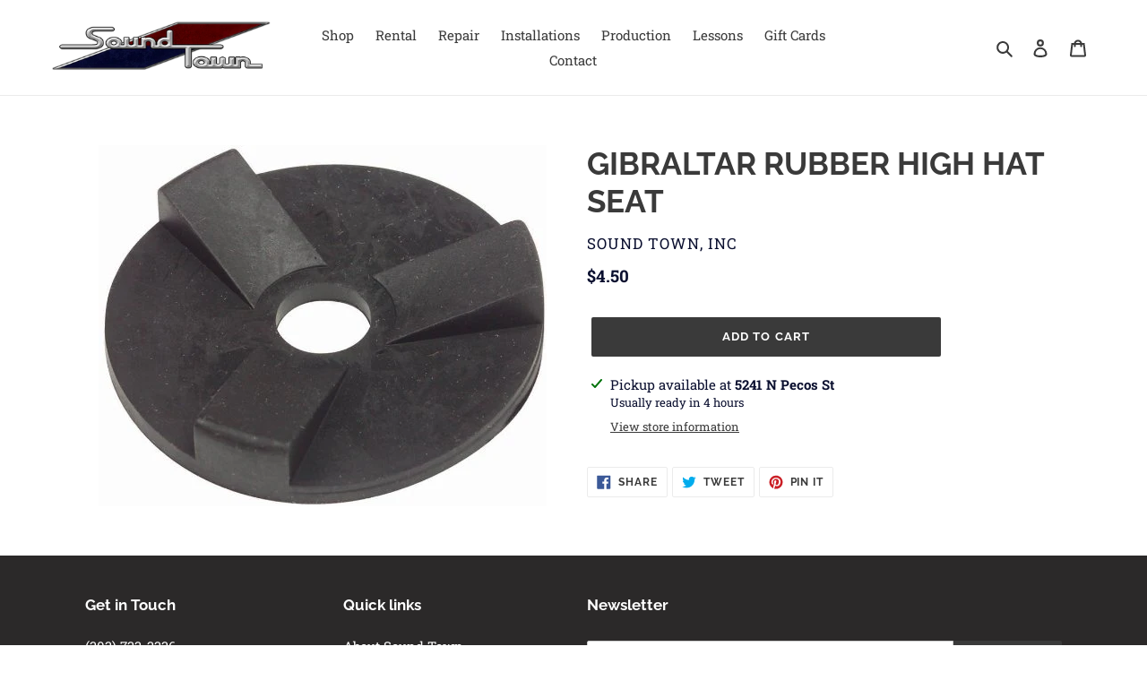

--- FILE ---
content_type: text/plain; charset=utf-8
request_url: https://sp-micro-proxy.b-cdn.net/micro?unique_id=sound-town-denver.myshopify.com
body_size: 4530
content:
{"site":{"free_plan_limit_reached":true,"billing_status":null,"billing_active":false,"pricing_plan_required":true,"settings":{"proof_mobile_position":"Top","proof_desktop_position":"Bottom Right","proof_pop_size":"small","proof_start_delay_time":3,"proof_time_between":3,"proof_display_time":5,"proof_visible":true,"proof_cycle":true,"proof_mobile_enabled":true,"proof_desktop_enabled":true,"proof_tablet_enabled":true,"proof_locale":"en","proof_show_powered_by":false},"site_integrations":[{"id":"4114769","enabled":true,"integration":{"name":"Live Visitors","handle":"live_visitors","pro":true},"settings":{"proof_onclick_new_tab":null,"proof_exclude_pages":null,"proof_include_pages":[],"proof_display_pages_mode":"excluded","proof_minimum_activity_sessions":2,"proof_height":110,"proof_bottom":15,"proof_top":10,"proof_right":15,"proof_left":10,"proof_background_color":"#fff","proof_background_image_url":"","proof_font_color":"#333","proof_border_radius":8,"proof_padding_top":0,"proof_padding_bottom":0,"proof_padding_left":8,"proof_padding_right":16,"proof_icon_color":null,"proof_icon_background_color":null,"proof_hours_before_obscure":20,"proof_minimum_review_rating":5,"proof_highlights_color":"#F89815","proof_display_review":true,"proof_show_review_on_hover":false,"proof_summary_time_range":1440,"proof_summary_minimum_count":10,"proof_show_media":true,"proof_show_message":true,"proof_media_url":null,"proof_media_position":"top","proof_nudge_click_url":null,"proof_icon_url":null,"proof_icon_mode":null,"proof_icon_enabled":false},"template":{"id":"69","body":{"top":"{{live_visitors}} People","middle":"Are viewing this page right now"},"raw_body":"<top>{{live_visitors}} People</top><middle>Are viewing this page right now</middle>","locale":"en"}},{"id":"4114768","enabled":true,"integration":{"name":"Recent Visitors","handle":"recent_visitors","pro":true},"settings":{"proof_onclick_new_tab":null,"proof_exclude_pages":null,"proof_include_pages":[],"proof_display_pages_mode":"excluded","proof_minimum_activity_sessions":2,"proof_height":110,"proof_bottom":15,"proof_top":10,"proof_right":15,"proof_left":10,"proof_background_color":"#fff","proof_background_image_url":"","proof_font_color":"#333","proof_border_radius":8,"proof_padding_top":0,"proof_padding_bottom":0,"proof_padding_left":8,"proof_padding_right":16,"proof_icon_color":null,"proof_icon_background_color":null,"proof_hours_before_obscure":20,"proof_minimum_review_rating":5,"proof_highlights_color":"#F89815","proof_display_review":true,"proof_show_review_on_hover":false,"proof_summary_time_range":1440,"proof_summary_minimum_count":10,"proof_show_media":true,"proof_show_message":true,"proof_media_url":null,"proof_media_position":"top","proof_nudge_click_url":null,"proof_icon_url":null,"proof_icon_mode":null,"proof_icon_enabled":false},"template":{"id":"68","body":{"top":"{{recent_visitors}} People","middle":"Have visited this website today"},"raw_body":"<top>{{recent_visitors}} People</top><middle>Have visited this website today</middle>","locale":"en"}},{"id":"4114767","enabled":true,"integration":{"name":"Nudge Pop","handle":"nudge","pro":true},"settings":{"proof_onclick_new_tab":null,"proof_exclude_pages":null,"proof_include_pages":[],"proof_display_pages_mode":"excluded","proof_minimum_activity_sessions":2,"proof_height":110,"proof_bottom":15,"proof_top":10,"proof_right":15,"proof_left":10,"proof_background_color":"#fff","proof_background_image_url":"","proof_font_color":"#333","proof_border_radius":8,"proof_padding_top":0,"proof_padding_bottom":0,"proof_padding_left":8,"proof_padding_right":16,"proof_icon_color":null,"proof_icon_background_color":null,"proof_hours_before_obscure":20,"proof_minimum_review_rating":5,"proof_highlights_color":"#F89815","proof_display_review":true,"proof_show_review_on_hover":false,"proof_summary_time_range":1440,"proof_summary_minimum_count":10,"proof_show_media":true,"proof_show_message":true,"proof_media_url":"https://api.salespop.com/welcome_nudge_default.png","proof_media_position":"top","proof_nudge_click_url":null,"proof_icon_url":null,"proof_icon_mode":null,"proof_icon_enabled":false},"template":{"id":"181","body":{"top":{"h1":["Thanks for stopping by"],"p":["Welcome to our store! We hope you find what you are looking for and become inspired by our products."]},"middle":""},"raw_body":"<top><h1>Thanks for stopping by</h1><p>Welcome to our store! We hope you find what you are looking for and become inspired by our products.</p></top><middle></middle>","locale":"en"}},{"id":"4114765","enabled":true,"integration":{"name":"Shopify Low Inventory","handle":"shopify_low_inventory","pro":true},"settings":{"proof_onclick_new_tab":null,"proof_exclude_pages":null,"proof_include_pages":[],"proof_display_pages_mode":"excluded","proof_minimum_activity_sessions":2,"proof_height":110,"proof_bottom":15,"proof_top":10,"proof_right":15,"proof_left":10,"proof_background_color":"#fff","proof_background_image_url":"","proof_font_color":"#333","proof_border_radius":8,"proof_padding_top":0,"proof_padding_bottom":0,"proof_padding_left":8,"proof_padding_right":16,"proof_icon_color":null,"proof_icon_background_color":null,"proof_hours_before_obscure":20,"proof_minimum_review_rating":5,"proof_highlights_color":"#F89815","proof_display_review":true,"proof_show_review_on_hover":false,"proof_summary_time_range":1440,"proof_summary_minimum_count":10,"proof_show_media":true,"proof_show_message":true,"proof_media_url":null,"proof_media_position":"top","proof_nudge_click_url":null,"proof_icon_url":null,"proof_icon_mode":null,"proof_icon_enabled":false},"template":{"id":"210","body":{"top":"Running Out - Buy Now!The {{product_title}} is selling quickly.","middle":"Only {{current_inventory_value}} left in stock - don't miss out!"},"raw_body":"<top>Running Out - Buy Now!The {{product_title}} is selling quickly.</top><middle>Only {{current_inventory_value}} left in stock - don't miss out!</middle>","locale":"en"}},{"id":"4114764","enabled":true,"integration":{"name":"Shopify Abandoned Cart","handle":"shopify_abandoned_cart","pro":true},"settings":{"proof_onclick_new_tab":null,"proof_exclude_pages":["cart"],"proof_include_pages":[],"proof_display_pages_mode":"excluded","proof_minimum_activity_sessions":2,"proof_height":110,"proof_bottom":15,"proof_top":10,"proof_right":15,"proof_left":10,"proof_background_color":"#fff","proof_background_image_url":"","proof_font_color":"#333","proof_border_radius":8,"proof_padding_top":0,"proof_padding_bottom":0,"proof_padding_left":8,"proof_padding_right":16,"proof_icon_color":null,"proof_icon_background_color":null,"proof_hours_before_obscure":20,"proof_minimum_review_rating":5,"proof_highlights_color":"#F89815","proof_display_review":true,"proof_show_review_on_hover":false,"proof_summary_time_range":1440,"proof_summary_minimum_count":10,"proof_show_media":true,"proof_show_message":true,"proof_media_url":null,"proof_media_position":"top","proof_nudge_click_url":null,"proof_icon_url":null,"proof_icon_mode":null,"proof_icon_enabled":false},"template":{"id":"184","body":{"top":"You left something in your cart!","middle":"Visit cart to complete your purchase."},"raw_body":"<top>You left something in your cart!</top><middle>Visit cart to complete your purchase.</middle>","locale":"en"}},{"id":"4114763","enabled":true,"integration":{"name":"Shopify Order Summary","handle":"shopify_order_summary","pro":true},"settings":{"proof_onclick_new_tab":null,"proof_exclude_pages":null,"proof_include_pages":[],"proof_display_pages_mode":"excluded","proof_minimum_activity_sessions":2,"proof_height":110,"proof_bottom":15,"proof_top":10,"proof_right":15,"proof_left":10,"proof_background_color":"#fff","proof_background_image_url":"","proof_font_color":"#333","proof_border_radius":8,"proof_padding_top":0,"proof_padding_bottom":0,"proof_padding_left":8,"proof_padding_right":16,"proof_icon_color":null,"proof_icon_background_color":null,"proof_hours_before_obscure":20,"proof_minimum_review_rating":5,"proof_highlights_color":"#F89815","proof_display_review":true,"proof_show_review_on_hover":false,"proof_summary_time_range":1440,"proof_summary_minimum_count":10,"proof_show_media":true,"proof_show_message":true,"proof_media_url":null,"proof_media_position":"top","proof_nudge_click_url":null,"proof_icon_url":null,"proof_icon_mode":null,"proof_icon_enabled":false},"template":{"id":"120","body":{"top":"{{visitor_count}} visitors placed {{order_count}} orders in the last {{time_range}}","middle":""},"raw_body":"<top>{{visitor_count}} visitors placed {{order_count}} orders in the last {{time_range}}</top><middle></middle>","locale":"en"}},{"id":"4114762","enabled":true,"integration":{"name":"Shopify Cart Summary","handle":"shopify_cart_summary","pro":true},"settings":{"proof_onclick_new_tab":null,"proof_exclude_pages":null,"proof_include_pages":[],"proof_display_pages_mode":"excluded","proof_minimum_activity_sessions":2,"proof_height":110,"proof_bottom":15,"proof_top":10,"proof_right":15,"proof_left":10,"proof_background_color":"#fff","proof_background_image_url":"","proof_font_color":"#333","proof_border_radius":8,"proof_padding_top":0,"proof_padding_bottom":0,"proof_padding_left":8,"proof_padding_right":16,"proof_icon_color":null,"proof_icon_background_color":null,"proof_hours_before_obscure":20,"proof_minimum_review_rating":5,"proof_highlights_color":"#F89815","proof_display_review":true,"proof_show_review_on_hover":false,"proof_summary_time_range":1440,"proof_summary_minimum_count":10,"proof_show_media":true,"proof_show_message":true,"proof_media_url":null,"proof_media_position":"top","proof_nudge_click_url":null,"proof_icon_url":null,"proof_icon_mode":null,"proof_icon_enabled":false},"template":{"id":"119","body":{"top":"{{visitor_count}} visitors added {{add_to_cart_count}} items to their cart in the last {{time_range}}","middle":""},"raw_body":"<top>{{visitor_count}} visitors added {{add_to_cart_count}} items to their cart in the last {{time_range}}</top><middle></middle>","locale":"en"}},{"id":"4114761","enabled":true,"integration":{"name":"Shopify Reviews","handle":"shopify_review","pro":true},"settings":{"proof_onclick_new_tab":null,"proof_exclude_pages":null,"proof_include_pages":[],"proof_display_pages_mode":"excluded","proof_minimum_activity_sessions":2,"proof_height":110,"proof_bottom":15,"proof_top":10,"proof_right":15,"proof_left":10,"proof_background_color":"#fff","proof_background_image_url":"","proof_font_color":"#333","proof_border_radius":8,"proof_padding_top":0,"proof_padding_bottom":0,"proof_padding_left":8,"proof_padding_right":16,"proof_icon_color":null,"proof_icon_background_color":null,"proof_hours_before_obscure":20,"proof_minimum_review_rating":5,"proof_highlights_color":"#F89815","proof_display_review":true,"proof_show_review_on_hover":false,"proof_summary_time_range":1440,"proof_summary_minimum_count":10,"proof_show_media":true,"proof_show_message":true,"proof_media_url":null,"proof_media_position":"top","proof_nudge_click_url":null,"proof_icon_url":null,"proof_icon_mode":null,"proof_icon_enabled":false},"template":{"id":"102","body":{"top":"{{first_name}} in {{city}}, {{province}} {{country}}","middle":"Reviewed {{product_title}} with {{rating}}"},"raw_body":"<top>{{first_name}} in {{city}}, {{province}} {{country}}</top><middle>Reviewed {{product_title}} with {{rating}}</middle>","locale":"en"}},{"id":"4114760","enabled":true,"integration":{"name":"Shopify Purchase","handle":"shopify_api_purchase","pro":false},"settings":{"proof_onclick_new_tab":null,"proof_exclude_pages":null,"proof_include_pages":[],"proof_display_pages_mode":"excluded","proof_minimum_activity_sessions":2,"proof_height":110,"proof_bottom":15,"proof_top":10,"proof_right":15,"proof_left":10,"proof_background_color":"#fff","proof_background_image_url":"","proof_font_color":"#333","proof_border_radius":8,"proof_padding_top":0,"proof_padding_bottom":0,"proof_padding_left":8,"proof_padding_right":16,"proof_icon_color":null,"proof_icon_background_color":null,"proof_hours_before_obscure":20,"proof_minimum_review_rating":5,"proof_highlights_color":"#F89815","proof_display_review":true,"proof_show_review_on_hover":false,"proof_summary_time_range":1440,"proof_summary_minimum_count":10,"proof_show_media":true,"proof_show_message":true,"proof_media_url":null,"proof_media_position":"top","proof_nudge_click_url":null,"proof_icon_url":null,"proof_icon_mode":null,"proof_icon_enabled":false},"template":{"id":"4","body":{"top":"{{first_name}} in {{city}}, {{province}} {{country}}","middle":"Purchased {{product_title}}"},"raw_body":"<top>{{first_name}} in {{city}}, {{province}} {{country}}</top><middle>Purchased {{product_title}}</middle>","locale":"en"}},{"id":"4114759","enabled":true,"integration":{"name":"Shopify Add To Cart","handle":"shopify_storefront_add_to_cart","pro":false},"settings":{"proof_onclick_new_tab":null,"proof_exclude_pages":null,"proof_include_pages":[],"proof_display_pages_mode":"excluded","proof_minimum_activity_sessions":2,"proof_height":110,"proof_bottom":15,"proof_top":10,"proof_right":15,"proof_left":10,"proof_background_color":"#fff","proof_background_image_url":"","proof_font_color":"#333","proof_border_radius":8,"proof_padding_top":0,"proof_padding_bottom":0,"proof_padding_left":8,"proof_padding_right":16,"proof_icon_color":null,"proof_icon_background_color":null,"proof_hours_before_obscure":20,"proof_minimum_review_rating":5,"proof_highlights_color":"#F89815","proof_display_review":true,"proof_show_review_on_hover":false,"proof_summary_time_range":1440,"proof_summary_minimum_count":10,"proof_show_media":true,"proof_show_message":true,"proof_media_url":null,"proof_media_position":"top","proof_nudge_click_url":null,"proof_icon_url":null,"proof_icon_mode":null,"proof_icon_enabled":false},"template":{"id":"36","body":{"top":"{{first_name}} in {{city}}, {{province}} {{country}}","middle":"Added to Cart {{product_title}}"},"raw_body":"<top>{{first_name}} in {{city}}, {{province}} {{country}}</top><middle>Added to Cart {{product_title}}</middle>","locale":"en"}}],"events":[{"id":"244092773","created_at":"2026-01-18T04:03:02.000Z","variables":{"first_name":"Someone","city":"lincoln","province":"Nebraska","province_code":"NE","country":"United States","country_code":"US","product_title":"Repair Terms & Conditions"},"click_url":"https://soundtown.us/products/repair-terms-and-conditions","image_url":"","product":{"id":"62852189","product_id":"7628023529661","title":"Repair Terms & Conditions","created_at":"2025-03-10T17:42:56.485Z","updated_at":"2025-10-23T11:08:28.138Z","published_at":"2024-03-06T18:34:00.000Z"},"site_integration":{"id":"4114760","enabled":true,"integration":{"name":"Shopify Purchase","handle":"shopify_api_purchase","pro":false},"template":{"id":"4","body":{"top":"{{first_name}} in {{city}}, {{province}} {{country}}","middle":"Purchased {{product_title}}"},"raw_body":"<top>{{first_name}} in {{city}}, {{province}} {{country}}</top><middle>Purchased {{product_title}}</middle>","locale":"en"}}},{"id":"244092601","created_at":"2026-01-18T03:56:00.458Z","variables":{"first_name":"Someone","city":"Denver","province":"Colorado","province_code":"CO","country":"United States","country_code":"US","product_title":"Delivery & Pick Up Options (PA Systems B)"},"click_url":"https://soundtown.us/products/delivery-pick-up-options-pa-systems-b","image_url":"","product":{"id":"62851129","product_id":"6223451095229","title":"Delivery & Pick Up Options (PA Systems B)","created_at":"2025-03-10T17:39:05.376Z","updated_at":"2025-08-23T11:08:47.396Z","published_at":"2021-02-16T02:39:16.000Z"},"site_integration":{"id":"4114759","enabled":true,"integration":{"name":"Shopify Add To Cart","handle":"shopify_storefront_add_to_cart","pro":false},"template":{"id":"36","body":{"top":"{{first_name}} in {{city}}, {{province}} {{country}}","middle":"Added to Cart {{product_title}}"},"raw_body":"<top>{{first_name}} in {{city}}, {{province}} {{country}}</top><middle>Added to Cart {{product_title}}</middle>","locale":"en"}}},{"id":"244086614","created_at":"2026-01-18T00:15:21.543Z","variables":{"first_name":"Someone","city":"Los Angeles","province":"California","province_code":"CA","country":"United States","country_code":"US","product_title":"Sound Town Gift Card!"},"click_url":"https://soundtown.us/products/sound-town-gift-card","image_url":"https://cdn.shopify.com/s/files/1/0515/6569/1069/products/Logonewaddress.png?v=1624643741","product":{"id":"62851895","product_id":"6802704302269","title":"Sound Town Gift Card!","created_at":"2025-03-10T17:41:31.230Z","updated_at":"2025-03-10T17:41:31.230Z","published_at":"2021-06-25T17:55:41.000Z"},"site_integration":{"id":"4114759","enabled":true,"integration":{"name":"Shopify Add To Cart","handle":"shopify_storefront_add_to_cart","pro":false},"template":{"id":"36","body":{"top":"{{first_name}} in {{city}}, {{province}} {{country}}","middle":"Added to Cart {{product_title}}"},"raw_body":"<top>{{first_name}} in {{city}}, {{province}} {{country}}</top><middle>Added to Cart {{product_title}}</middle>","locale":"en"}}},{"id":"244081346","created_at":"2026-01-17T21:31:14.542Z","variables":{"first_name":"Someone","city":"Denver","province":"Colorado","province_code":"CO","country":"United States","country_code":"US","product_title":"Acoustic Guitar Rental"},"click_url":"https://soundtown.us/products/acoustic-guitar-rental","image_url":"https://cdn.shopify.com/s/files/1/0515/6569/1069/products/Sound-Town-Acoustic-Guitar-1.jpg?v=1613337479","product":{"id":"62851109","product_id":"6221448773821","title":"Acoustic Guitar Rental","created_at":"2025-03-10T17:39:01.390Z","updated_at":"2025-03-20T14:17:21.038Z","published_at":"2021-02-14T21:16:46.000Z"},"site_integration":{"id":"4114759","enabled":true,"integration":{"name":"Shopify Add To Cart","handle":"shopify_storefront_add_to_cart","pro":false},"template":{"id":"36","body":{"top":"{{first_name}} in {{city}}, {{province}} {{country}}","middle":"Added to Cart {{product_title}}"},"raw_body":"<top>{{first_name}} in {{city}}, {{province}} {{country}}</top><middle>Added to Cart {{product_title}}</middle>","locale":"en"}}},{"id":"244072426","created_at":"2026-01-17T17:38:19.447Z","variables":{"first_name":"Someone","city":"Detroit","province":"Michigan","province_code":"MI","country":"United States","country_code":"US","product_title":"Standard Microphone Package Rental"},"click_url":"https://soundtown.us/products/standard-microphone-package-rental","image_url":"https://cdn.shopify.com/s/files/1/0515/6569/1069/products/PA-System-2-3_045b43f9-7d83-4e4f-82d9-5cd7d50c733f.jpg?v=1613343790","product":{"id":"62851125","product_id":"6221559365821","title":"Standard Microphone Package Rental","created_at":"2025-03-10T17:39:04.585Z","updated_at":"2025-10-08T11:09:43.530Z","published_at":"2021-02-14T23:02:25.000Z"},"site_integration":{"id":"4114759","enabled":true,"integration":{"name":"Shopify Add To Cart","handle":"shopify_storefront_add_to_cart","pro":false},"template":{"id":"36","body":{"top":"{{first_name}} in {{city}}, {{province}} {{country}}","middle":"Added to Cart {{product_title}}"},"raw_body":"<top>{{first_name}} in {{city}}, {{province}} {{country}}</top><middle>Added to Cart {{product_title}}</middle>","locale":"en"}}},{"id":"244019685","created_at":null,"variables":{"first_name":"Someone","city":"Cripple Creek","province":"Colorado","province_code":"CO","country":"United States","country_code":"US","product_title":"Ceremony PA System Rental"},"click_url":"https://soundtown.us/products/ceremony-pa-system-rental","image_url":"https://cdn.shopify.com/s/files/1/0515/6569/1069/products/PA-System-0-0.jpg?v=1607294520","product":{"id":"62851102","product_id":"6096011591869","title":"Ceremony PA System Rental","created_at":"2025-03-10T17:39:00.304Z","updated_at":"2025-08-23T11:08:47.655Z","published_at":"2020-11-25T04:25:06.000Z"},"site_integration":{"id":"4114760","enabled":true,"integration":{"name":"Shopify Purchase","handle":"shopify_api_purchase","pro":false},"template":{"id":"4","body":{"top":"{{first_name}} in {{city}}, {{province}} {{country}}","middle":"Purchased {{product_title}}"},"raw_body":"<top>{{first_name}} in {{city}}, {{province}} {{country}}</top><middle>Purchased {{product_title}}</middle>","locale":"en"}}},{"id":"243963668","created_at":null,"variables":{"first_name":"Someone","city":"Loveland","province":"Colorado","province_code":"CO","country":"United States","country_code":"US","product_title":"Gear Repair Time Slot"},"click_url":"https://soundtown.us/products/gear-repair-time-slot","image_url":"https://cdn.shopify.com/s/files/1/0515/6569/1069/products/Sound-Town-Repair.jpg?v=1614024341","product":{"id":"62851104","product_id":"6213944115389","title":"Gear Repair Time Slot","created_at":"2025-03-10T17:39:00.618Z","updated_at":"2025-08-15T11:08:52.367Z","published_at":"2021-02-10T02:42:32.000Z"},"site_integration":{"id":"4114759","enabled":true,"integration":{"name":"Shopify Add To Cart","handle":"shopify_storefront_add_to_cart","pro":false},"template":{"id":"36","body":{"top":"{{first_name}} in {{city}}, {{province}} {{country}}","middle":"Added to Cart {{product_title}}"},"raw_body":"<top>{{first_name}} in {{city}}, {{province}} {{country}}</top><middle>Added to Cart {{product_title}}</middle>","locale":"en"}}},{"id":"243944434","created_at":null,"variables":{"first_name":"Someone","city":"Nashville","province":"Tennessee","province_code":"TN","country":"United States","country_code":"US","product_title":"Floor Monitor Rental"},"click_url":"https://soundtown.us/products/monitor-rental","image_url":"https://cdn.shopify.com/s/files/1/0515/6569/1069/products/shopping.webp?v=1674692983","product":{"id":"62851915","product_id":"7222770663613","title":"Floor Monitor Rental","created_at":"2025-03-10T17:41:37.515Z","updated_at":"2025-10-08T11:09:48.246Z","published_at":"2022-04-20T20:58:53.000Z"},"site_integration":{"id":"4114759","enabled":true,"integration":{"name":"Shopify Add To Cart","handle":"shopify_storefront_add_to_cart","pro":false},"template":{"id":"36","body":{"top":"{{first_name}} in {{city}}, {{province}} {{country}}","middle":"Added to Cart {{product_title}}"},"raw_body":"<top>{{first_name}} in {{city}}, {{province}} {{country}}</top><middle>Added to Cart {{product_title}}</middle>","locale":"en"}}},{"id":"243931400","created_at":null,"variables":{"first_name":"Someone","city":"Denver","province":"Colorado","province_code":"CO","country":"United States","country_code":"US","product_title":"Galaxy TV10 Battery Powered Speaker w/ Wireless Mic Rental"},"click_url":"https://soundtown.us/products/galaxy-tv10-battery-powered-speaker-w-wireless-mic-rental","image_url":"https://cdn.shopify.com/s/files/1/0515/6569/1069/products/galaxy_audio_tv10_c010h000_traveler_10_cd_wireless_1357786.jpg?v=1637442639","product":{"id":"62851905","product_id":"7075253715133","title":"Galaxy TV10 Battery Powered Speaker w/ Wireless Mic Rental","created_at":"2025-03-10T17:41:34.140Z","updated_at":"2025-08-17T11:07:32.490Z","published_at":"2021-11-20T21:10:38.000Z"},"site_integration":{"id":"4114759","enabled":true,"integration":{"name":"Shopify Add To Cart","handle":"shopify_storefront_add_to_cart","pro":false},"template":{"id":"36","body":{"top":"{{first_name}} in {{city}}, {{province}} {{country}}","middle":"Added to Cart {{product_title}}"},"raw_body":"<top>{{first_name}} in {{city}}, {{province}} {{country}}</top><middle>Added to Cart {{product_title}}</middle>","locale":"en"}}},{"id":"243926848","created_at":null,"variables":{"first_name":"Someone","city":"Frisco","province":"Colorado","province_code":"CO","country":"United States","country_code":"US","product_title":"Gear Repair Time Slot"},"click_url":"https://soundtown.us/products/gear-repair-time-slot","image_url":"https://cdn.shopify.com/s/files/1/0515/6569/1069/products/Sound-Town-Repair.jpg?v=1614024341","product":{"id":"62851104","product_id":"6213944115389","title":"Gear Repair Time Slot","created_at":"2025-03-10T17:39:00.618Z","updated_at":"2025-08-15T11:08:52.367Z","published_at":"2021-02-10T02:42:32.000Z"},"site_integration":{"id":"4114760","enabled":true,"integration":{"name":"Shopify Purchase","handle":"shopify_api_purchase","pro":false},"template":{"id":"4","body":{"top":"{{first_name}} in {{city}}, {{province}} {{country}}","middle":"Purchased {{product_title}}"},"raw_body":"<top>{{first_name}} in {{city}}, {{province}} {{country}}</top><middle>Purchased {{product_title}}</middle>","locale":"en"}}},{"id":"243926262","created_at":null,"variables":{"first_name":"Someone","city":"Fraser","province":"Colorado","province_code":"CO","country":"United States","country_code":"US","product_title":"Gear Repair Time Slot"},"click_url":"https://soundtown.us/products/gear-repair-time-slot","image_url":"https://cdn.shopify.com/s/files/1/0515/6569/1069/products/Sound-Town-Repair.jpg?v=1614024341","product":{"id":"62851104","product_id":"6213944115389","title":"Gear Repair Time Slot","created_at":"2025-03-10T17:39:00.618Z","updated_at":"2025-08-15T11:08:52.367Z","published_at":"2021-02-10T02:42:32.000Z"},"site_integration":{"id":"4114759","enabled":true,"integration":{"name":"Shopify Add To Cart","handle":"shopify_storefront_add_to_cart","pro":false},"template":{"id":"36","body":{"top":"{{first_name}} in {{city}}, {{province}} {{country}}","middle":"Added to Cart {{product_title}}"},"raw_body":"<top>{{first_name}} in {{city}}, {{province}} {{country}}</top><middle>Added to Cart {{product_title}}</middle>","locale":"en"}}},{"id":"243923025","created_at":null,"variables":{"first_name":"Someone","city":"Denver","province":"Colorado","province_code":"CO","country":"United States","country_code":"US","product_title":"Ceremony PA System Rental"},"click_url":"https://soundtown.us/products/ceremony-pa-system-rental","image_url":"https://cdn.shopify.com/s/files/1/0515/6569/1069/products/PA-System-0-0.jpg?v=1607294520","product":{"id":"62851102","product_id":"6096011591869","title":"Ceremony PA System Rental","created_at":"2025-03-10T17:39:00.304Z","updated_at":"2025-08-23T11:08:47.655Z","published_at":"2020-11-25T04:25:06.000Z"},"site_integration":{"id":"4114759","enabled":true,"integration":{"name":"Shopify Add To Cart","handle":"shopify_storefront_add_to_cart","pro":false},"template":{"id":"36","body":{"top":"{{first_name}} in {{city}}, {{province}} {{country}}","middle":"Added to Cart {{product_title}}"},"raw_body":"<top>{{first_name}} in {{city}}, {{province}} {{country}}</top><middle>Added to Cart {{product_title}}</middle>","locale":"en"}}},{"id":"243901321","created_at":null,"variables":{"first_name":"Someone","city":"Helsinki","province":"Uusimaa","province_code":"18","country":"Finland","country_code":"FI","product_title":"Custom Order: T.S."},"click_url":"https://soundtown.us/products/custom-order-t-s","image_url":"https://cdn.shopify.com/s/files/1/0515/6569/1069/files/alesis-3630-compressor-17703.jpg?v=1765057555","product":{"id":"65344162","product_id":"8160683032765","title":"Custom Order: T.S.","created_at":"2025-12-06T21:40:30.660Z","updated_at":"2025-12-06T21:50:22.294Z","published_at":"2025-12-06T21:40:31.000Z"},"site_integration":{"id":"4114759","enabled":true,"integration":{"name":"Shopify Add To Cart","handle":"shopify_storefront_add_to_cart","pro":false},"template":{"id":"36","body":{"top":"{{first_name}} in {{city}}, {{province}} {{country}}","middle":"Added to Cart {{product_title}}"},"raw_body":"<top>{{first_name}} in {{city}}, {{province}} {{country}}</top><middle>Added to Cart {{product_title}}</middle>","locale":"en"}}},{"id":"243890057","created_at":null,"variables":{"first_name":"Someone","city":"Denver","province":"Colorado","province_code":"CO","country":"United States","country_code":"US","product_title":"Ceremony PA System Rental"},"click_url":"https://soundtown.us/products/ceremony-pa-system-rental","image_url":"https://cdn.shopify.com/s/files/1/0515/6569/1069/products/PA-System-0-0.jpg?v=1607294520","product":{"id":"62851102","product_id":"6096011591869","title":"Ceremony PA System Rental","created_at":"2025-03-10T17:39:00.304Z","updated_at":"2025-08-23T11:08:47.655Z","published_at":"2020-11-25T04:25:06.000Z"},"site_integration":{"id":"4114759","enabled":true,"integration":{"name":"Shopify Add To Cart","handle":"shopify_storefront_add_to_cart","pro":false},"template":{"id":"36","body":{"top":"{{first_name}} in {{city}}, {{province}} {{country}}","middle":"Added to Cart {{product_title}}"},"raw_body":"<top>{{first_name}} in {{city}}, {{province}} {{country}}</top><middle>Added to Cart {{product_title}}</middle>","locale":"en"}}},{"id":"243889205","created_at":null,"variables":{"first_name":"Someone","city":"Denver","province":"Colorado","province_code":"CO","country":"United States","country_code":"US","product_title":"Ceremony PA System Rental"},"click_url":"https://soundtown.us/products/ceremony-pa-system-rental","image_url":"https://cdn.shopify.com/s/files/1/0515/6569/1069/products/PA-System-0-0.jpg?v=1607294520","product":{"id":"62851102","product_id":"6096011591869","title":"Ceremony PA System Rental","created_at":"2025-03-10T17:39:00.304Z","updated_at":"2025-08-23T11:08:47.655Z","published_at":"2020-11-25T04:25:06.000Z"},"site_integration":{"id":"4114759","enabled":true,"integration":{"name":"Shopify Add To Cart","handle":"shopify_storefront_add_to_cart","pro":false},"template":{"id":"36","body":{"top":"{{first_name}} in {{city}}, {{province}} {{country}}","middle":"Added to Cart {{product_title}}"},"raw_body":"<top>{{first_name}} in {{city}}, {{province}} {{country}}</top><middle>Added to Cart {{product_title}}</middle>","locale":"en"}}},{"id":"243869993","created_at":null,"variables":{"first_name":"Someone","city":"Brooklyn","province":"New York","province_code":"NY","country":"United States","country_code":"US","product_title":"CGM Floor Monitor Wedge"},"click_url":"https://soundtown.us/products/cgm-floor-monitor-wedge","image_url":"","product":{"id":"62851951","product_id":"7262451957949","title":"CGM Floor Monitor Wedge","created_at":"2025-03-10T17:41:45.936Z","updated_at":"2025-03-10T17:41:45.936Z","published_at":"2022-06-07T03:00:37.000Z"},"site_integration":{"id":"4114759","enabled":true,"integration":{"name":"Shopify Add To Cart","handle":"shopify_storefront_add_to_cart","pro":false},"template":{"id":"36","body":{"top":"{{first_name}} in {{city}}, {{province}} {{country}}","middle":"Added to Cart {{product_title}}"},"raw_body":"<top>{{first_name}} in {{city}}, {{province}} {{country}}</top><middle>Added to Cart {{product_title}}</middle>","locale":"en"}}},{"id":"243853554","created_at":null,"variables":{"first_name":"Someone","city":"Santa Clara","province":"California","province_code":"CA","country":"United States","country_code":"US","product_title":"10 STRING 5X5 STRIP TUNERS"},"click_url":"https://soundtown.us/products/10-string-5x5-strip-tuners","image_url":"https://cdn.shopify.com/s/files/1/0515/6569/1069/products/37365396-1.jpg?v=1615872272","product":{"id":"62851676","product_id":"6558568710333","title":"10 STRING 5X5 STRIP TUNERS","created_at":"2025-03-10T17:40:25.158Z","updated_at":"2025-03-10T17:40:25.158Z","published_at":"2021-03-05T17:19:02.000Z"},"site_integration":{"id":"4114759","enabled":true,"integration":{"name":"Shopify Add To Cart","handle":"shopify_storefront_add_to_cart","pro":false},"template":{"id":"36","body":{"top":"{{first_name}} in {{city}}, {{province}} {{country}}","middle":"Added to Cart {{product_title}}"},"raw_body":"<top>{{first_name}} in {{city}}, {{province}} {{country}}</top><middle>Added to Cart {{product_title}}</middle>","locale":"en"}}},{"id":"243849588","created_at":null,"variables":{"first_name":"Someone","city":"Salt Lake City","province":"Utah","province_code":"UT","country":"United States","country_code":"US","product_title":"1000 Watt Powered Mixer"},"click_url":"https://soundtown.us/products/1000-watt-powered-mixer","image_url":"https://cdn.shopify.com/s/files/1/0515/6569/1069/products/28adfc9e-7854-4ea2-ba87-d52e5b3ed71d.jpg?v=1656006267","product":{"id":"62851975","product_id":"7272544469181","title":"1000 Watt Powered Mixer","created_at":"2025-03-10T17:41:47.737Z","updated_at":"2025-10-04T11:09:17.503Z","published_at":"2022-06-23T17:44:25.000Z"},"site_integration":{"id":"4114759","enabled":true,"integration":{"name":"Shopify Add To Cart","handle":"shopify_storefront_add_to_cart","pro":false},"template":{"id":"36","body":{"top":"{{first_name}} in {{city}}, {{province}} {{country}}","middle":"Added to Cart {{product_title}}"},"raw_body":"<top>{{first_name}} in {{city}}, {{province}} {{country}}</top><middle>Added to Cart {{product_title}}</middle>","locale":"en"}}},{"id":"243844714","created_at":null,"variables":{"first_name":"Someone","city":"Lakewood","province":"Colorado","province_code":"CO","country":"United States","country_code":"US","product_title":"Galaxy TV10 Battery Powered Speaker w/ Wireless Mic Rental"},"click_url":"https://soundtown.us/products/galaxy-tv10-battery-powered-speaker-w-wireless-mic-rental","image_url":"https://cdn.shopify.com/s/files/1/0515/6569/1069/products/galaxy_audio_tv10_c010h000_traveler_10_cd_wireless_1357786.jpg?v=1637442639","product":{"id":"62851905","product_id":"7075253715133","title":"Galaxy TV10 Battery Powered Speaker w/ Wireless Mic Rental","created_at":"2025-03-10T17:41:34.140Z","updated_at":"2025-08-17T11:07:32.490Z","published_at":"2021-11-20T21:10:38.000Z"},"site_integration":{"id":"4114760","enabled":true,"integration":{"name":"Shopify Purchase","handle":"shopify_api_purchase","pro":false},"template":{"id":"4","body":{"top":"{{first_name}} in {{city}}, {{province}} {{country}}","middle":"Purchased {{product_title}}"},"raw_body":"<top>{{first_name}} in {{city}}, {{province}} {{country}}</top><middle>Purchased {{product_title}}</middle>","locale":"en"}}},{"id":"243844649","created_at":null,"variables":{"first_name":"Someone","city":"Colorado Springs","province":"Colorado","province_code":"CO","country":"United States","country_code":"US","product_title":"Galaxy TV10 Battery Powered Speaker w/ Wireless Mic Rental"},"click_url":"https://soundtown.us/products/galaxy-tv10-battery-powered-speaker-w-wireless-mic-rental","image_url":"https://cdn.shopify.com/s/files/1/0515/6569/1069/products/galaxy_audio_tv10_c010h000_traveler_10_cd_wireless_1357786.jpg?v=1637442639","product":{"id":"62851905","product_id":"7075253715133","title":"Galaxy TV10 Battery Powered Speaker w/ Wireless Mic Rental","created_at":"2025-03-10T17:41:34.140Z","updated_at":"2025-08-17T11:07:32.490Z","published_at":"2021-11-20T21:10:38.000Z"},"site_integration":{"id":"4114759","enabled":true,"integration":{"name":"Shopify Add To Cart","handle":"shopify_storefront_add_to_cart","pro":false},"template":{"id":"36","body":{"top":"{{first_name}} in {{city}}, {{province}} {{country}}","middle":"Added to Cart {{product_title}}"},"raw_body":"<top>{{first_name}} in {{city}}, {{province}} {{country}}</top><middle>Added to Cart {{product_title}}</middle>","locale":"en"}}},{"id":"243842747","created_at":null,"variables":{"first_name":"Someone","city":"Lone Grove","province":"Oklahoma","province_code":"OK","country":"United States","country_code":"US","product_title":"Element Hex Battery Uplight Rental"},"click_url":"https://soundtown.us/products/element-hex-battery-uplight-rental","image_url":"https://cdn.shopify.com/s/files/1/0515/6569/1069/products/Sound-Town-Denver-element-hex-1.jpg?v=1613342979","product":{"id":"62851121","product_id":"6221549797565","title":"Element Hex Battery Uplight Rental","created_at":"2025-03-10T17:39:03.636Z","updated_at":"2025-09-07T11:08:26.313Z","published_at":"2021-02-14T22:49:22.000Z"},"site_integration":{"id":"4114759","enabled":true,"integration":{"name":"Shopify Add To Cart","handle":"shopify_storefront_add_to_cart","pro":false},"template":{"id":"36","body":{"top":"{{first_name}} in {{city}}, {{province}} {{country}}","middle":"Added to Cart {{product_title}}"},"raw_body":"<top>{{first_name}} in {{city}}, {{province}} {{country}}</top><middle>Added to Cart {{product_title}}</middle>","locale":"en"}}},{"id":"243645163","created_at":null,"variables":{"first_name":"Someone","city":"Castle Rock","province":"Colorado","province_code":"CO","country":"United States","country_code":"US","product_title":"Trace Elliot® ELF™ 1x8 Combo Bass Amplifier w/ Cover"},"click_url":"https://soundtown.us/products/trace-elliot®-elf™-1x8-combo-bass-amplifier-w-cover","image_url":"https://cdn.shopify.com/s/files/1/0515/6569/1069/files/81k4Aqp7koL._AC_SL1500.jpg?v=1705704395","product":{"id":"62852165","product_id":"7591750533309","title":"Trace Elliot® ELF™ 1x8 Combo Bass Amplifier w/ Cover","created_at":"2025-03-10T17:42:47.946Z","updated_at":"2025-03-10T17:42:47.946Z","published_at":"2024-01-19T22:46:32.000Z"},"site_integration":{"id":"4114759","enabled":true,"integration":{"name":"Shopify Add To Cart","handle":"shopify_storefront_add_to_cart","pro":false},"template":{"id":"36","body":{"top":"{{first_name}} in {{city}}, {{province}} {{country}}","middle":"Added to Cart {{product_title}}"},"raw_body":"<top>{{first_name}} in {{city}}, {{province}} {{country}}</top><middle>Added to Cart {{product_title}}</middle>","locale":"en"}}},{"id":"243598885","created_at":null,"variables":{"first_name":"Someone","city":"Bellflower","province":"California","province_code":"CA","country":"United States","country_code":"US","product_title":"Conductor Music Stand Rental"},"click_url":"https://soundtown.us/products/conductor-music-stand-rental","image_url":"https://cdn.shopify.com/s/files/1/0515/6569/1069/products/7edf83f7-e3c3-4b37-9bbd-2fe49a06b4b8._SL300.jpg?v=1649807497","product":{"id":"62851912","product_id":"7216554705085","title":"Conductor Music Stand Rental","created_at":"2025-03-10T17:41:36.594Z","updated_at":"2025-03-20T14:18:00.148Z","published_at":"2022-04-13T00:03:44.000Z"},"site_integration":{"id":"4114759","enabled":true,"integration":{"name":"Shopify Add To Cart","handle":"shopify_storefront_add_to_cart","pro":false},"template":{"id":"36","body":{"top":"{{first_name}} in {{city}}, {{province}} {{country}}","middle":"Added to Cart {{product_title}}"},"raw_body":"<top>{{first_name}} in {{city}}, {{province}} {{country}}</top><middle>Added to Cart {{product_title}}</middle>","locale":"en"}}},{"id":"243590973","created_at":null,"variables":{"first_name":"Someone","city":"Austin","province":"Texas","province_code":"TX","country":"United States","country_code":"US","product_title":"Speaker w/ Stand and Power Cable Rental"},"click_url":"https://soundtown.us/products/speaker-w-stand-and-cable","image_url":"https://cdn.shopify.com/s/files/1/0515/6569/1069/products/gator_cases_gfw_id_spkr_frameworks_id_series_adjustable_971484.jpg?v=1675901363","product":{"id":"62852076","product_id":"7350837674173","title":"Speaker w/ Stand and Power Cable Rental","created_at":"2025-03-10T17:42:10.120Z","updated_at":"2025-08-24T11:09:02.732Z","published_at":"2022-09-13T23:36:55.000Z"},"site_integration":{"id":"4114759","enabled":true,"integration":{"name":"Shopify Add To Cart","handle":"shopify_storefront_add_to_cart","pro":false},"template":{"id":"36","body":{"top":"{{first_name}} in {{city}}, {{province}} {{country}}","middle":"Added to Cart {{product_title}}"},"raw_body":"<top>{{first_name}} in {{city}}, {{province}} {{country}}</top><middle>Added to Cart {{product_title}}</middle>","locale":"en"}}},{"id":"243538693","created_at":null,"variables":{"first_name":"Someone","city":"","province":"Colorado","province_code":"CO","country":"United States","country_code":"US","product_title":"Gear Repair Time Slot"},"click_url":"https://soundtown.us/products/gear-repair-time-slot","image_url":"https://cdn.shopify.com/s/files/1/0515/6569/1069/products/Sound-Town-Repair.jpg?v=1614024341","product":{"id":"62851104","product_id":"6213944115389","title":"Gear Repair Time Slot","created_at":"2025-03-10T17:39:00.618Z","updated_at":"2025-08-15T11:08:52.367Z","published_at":"2021-02-10T02:42:32.000Z"},"site_integration":{"id":"4114760","enabled":true,"integration":{"name":"Shopify Purchase","handle":"shopify_api_purchase","pro":false},"template":{"id":"4","body":{"top":"{{first_name}} in {{city}}, {{province}} {{country}}","middle":"Purchased {{product_title}}"},"raw_body":"<top>{{first_name}} in {{city}}, {{province}} {{country}}</top><middle>Purchased {{product_title}}</middle>","locale":"en"}}}]}}